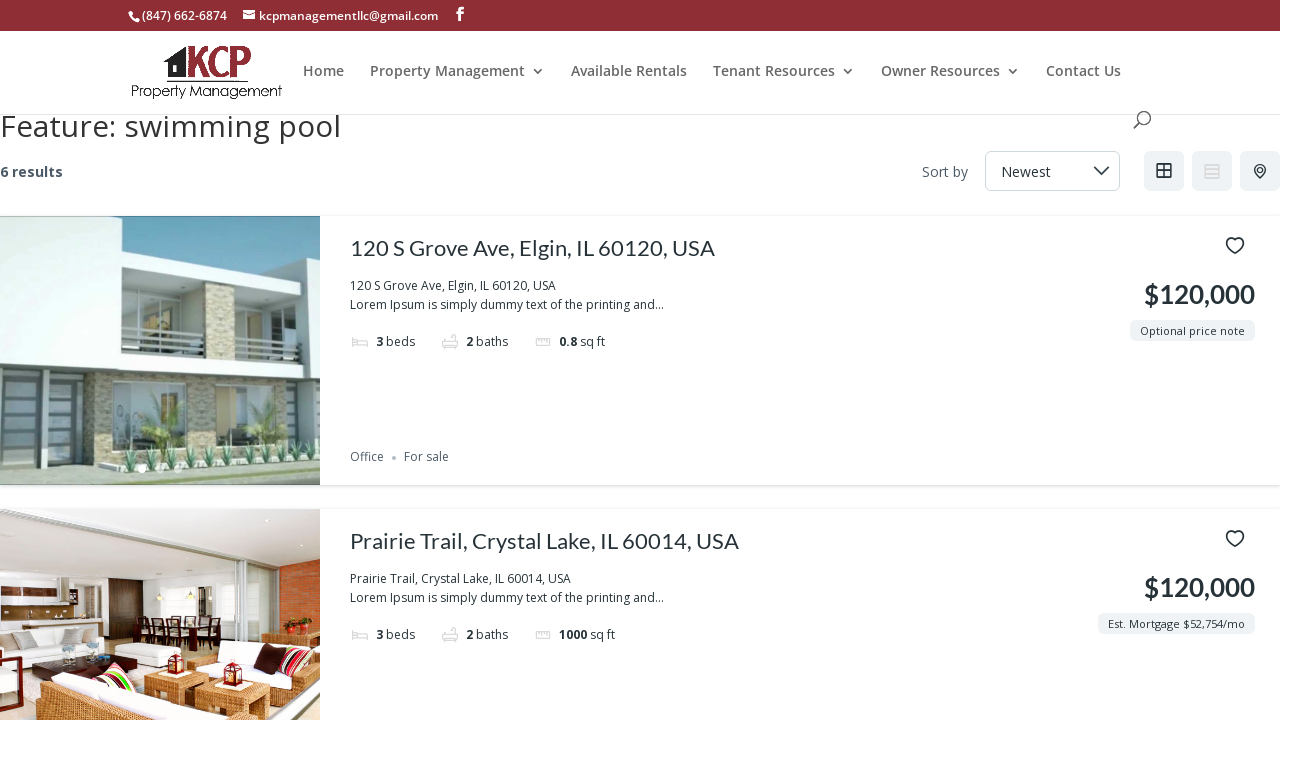

--- FILE ---
content_type: text/css
request_url: https://kcpmanagement.com/wp-content/plugins/cc_icons2/_css/icons2wpbyjboncc_maincss.css?ver=6.9
body_size: -228
content:
.fadethis{
-webkit-transition: all 0.4s ease-in-out;    -moz-transition: all 0.4s ease-in-out;    -o-transition: all 0.4s ease-in-out;transition: all 0.4s ease-in-out;-ms-transition: all 0.4s ease-in-out;
}

.spinthis{
-webkit-transition: all 0.4s ease-in-out;    -moz-transition: all 0.4s ease-in-out;    -o-transition: all 0.4s ease-in-out;transition: all 0.4s ease-in-out;-ms-transition: all 0.4s ease-in-out;
float:left;
}

.spinthis:hover{
/* Safari */
-webkit-transform: rotate(360deg);
/* Firefox */
-moz-transform: rotate(360deg);
/* IE */
-ms-transform: rotate(360deg);
/* Opera */
-o-transform: rotate(360deg);
/* Internet Explorer */
filter: progid:DXImageTransform.Microsoft.BasicImage(rotation=12);
}


--- FILE ---
content_type: text/css
request_url: https://kcpmanagement.com/wp-content/plugins/custompress/datepicker/js/jquery.combobox/style.css?ver=0.5
body_size: 256
content:
/*!
* Combobox Plugin for jQuery, version 0.5.0
*
* Copyright 2012, Dell Sala
* http://dellsala.com/
* https://github.com/dellsala/Combo-Box-jQuery-Plugin
* Dual licensed under the MIT or GPL Version 2 licenses.
* http://jquery.org/license
*
* Date: 2012-01-15
*/
.combobox {
	margin-right: 0.1em;
}
.combobox_arrow{

	background: transparent url("down-arrow.png") no-repeat center center;
	display: block;
	height: 100%;
	width: 100%;

}
.combobox_button {

	-webkit-border-radius: 0 2px 2px 0;
	-moz-border-radius   : 0 2px 2px 0;
	border-radius        : 0 2px 2px 0;
	-moz-background-clip   : padding;
	-webkit-background-clip: padding-box;
	background-clip        : padding-box;
	background: #ccc;
	background-image: -webkit-gradient(linear, left bottom, left top, color-stop(0, #ccc), color-stop(0.6, #eeeeee));
	background-image: -webkit-linear-gradient(center bottom, #ccc 0%, #eeeeee 60%);
	background-image: -moz-linear-gradient(center bottom, #ccc 0%, #eeeeee 60%);
	background-image: -o-linear-gradient(bottom, #ccc 0%, #eeeeee 60%);
	background-image: -ms-linear-gradient(top, #cccccc 0%,#eeeeee 60%);
	filter: progid:DXImageTransform.Microsoft.gradient( startColorstr='#cccccc', endColorstr='#eeeeee',GradientType=0 );
	background-image: linear-gradient(top, #cccccc 0%,#eeeeee 60%);
	position: absolute;
	right: 0;
	top: 0;
	display: block;
	height: 100%;
	width: 12px;
	border: 1px solid #bbb;
}

.combobox_button:hover {
	text-decoration: none;
}

.combobox_button {
	top: 2px !important;
}

.combobox_selector {
	background-color: #fff;
	font-family: Helvetia, Arial, sans-serif;
	font-size: 12px;
	z-index: 1000;
	max-height: 280px;
	overflow: auto;
}

.combobox_selector ul {
	padding: 0;
	margin: 0;
	list-style: none;
	border:1px solid #bbb;
	line-height:.6em;
}

.combobox_selector li {
	padding: 5px 5px;
	margin:0;
}

.combobox_selector li:hover,
.combobox_selector li.selected {
	background-color: Highlight;
	color: #fff;
}

/* 112601-1363996647 */

--- FILE ---
content_type: text/css
request_url: https://kcpmanagement.com/wp-content/plugins/livicons-shortcodes/result/customlivicons.css?ver=1.1
body_size: -42
content:
/*Place here styles for additional classes and/or IDs*/

.livicon {
  display: inline-block;
  line-height: inherit;
  vertical-align: middle;
}
.livicon.morph {
  position: relative;
}
.livicon.in-morph {
  position: absolute;
  top: 16px;   /*correct value for your icon size*/
  left: 16px;  /*correct value for your icon size*/
}
.livicon.metro-bg {
  padding: 16px; /*correct value here*/
  overflow: hidden;
  text-align: center;
  text-decoration: none;
  white-space: nowrap;
}
.livicon.circle-bg {
  padding: 16px 15px 16px 17px; /*correct value here*/
  overflow: hidden;
  text-align: center;
  text-decoration: none;
  white-space: nowrap;
  width: auto;
  height: auto;
  -webkit-border-radius: 50%; 
  -moz-border-radius: 50%; 
  border-radius: 50%;
  -webkit-background-clip: padding-box; 
  -moz-background-clip:    padding; 
  background-clip:         padding-box; 
}
.livicon.rounded-bg {
  padding: 16px; /*correct value here*/
  overflow: hidden;
  text-align: center;
  text-decoration: none;
  white-space: nowrap;
  -webkit-border-radius: 6px; /*correct value here*/
  -moz-border-radius: 6px; /*correct value here*/
  border-radius: 6px; /*correct value here*/
  -webkit-background-clip: padding-box; 
  -moz-background-clip:    padding; 
  background-clip:         padding-box;
}
.livicon.pull-right {
  float: right;
  margin-left: 0.3em;
}
.livicon.pull-left {
  float: left;
  margin-right: 0.3em;
}
.livicon.shadowed {
  -webkit-filter: drop-shadow(0 -1px 0 rgba(0,0,0,0.25)); /*correct value here*/
  filter: drop-shadow(0 -1px 0 rgba(0,0,0,0.25)); /*for future standards*/
}

--- FILE ---
content_type: text/javascript
request_url: https://kcpmanagement.com/wp-content/plugins/livicons-shortcodes/result/customlivicons.js?ver=1.1
body_size: 2025
content:
/*PLEASE DO NOT EDIT THIS FILE*/;jQuery(document).ready(function(){var defname="adjust",defsize=32,defcolor="#555555",defhovercolor="#000000",defchangecoloronhover=true,defeventtype="hover",defanimated=true,deflooped=false,defonparent=false,morphduration=200,hoverduration=200,activeclass="activeicon",activeparentclass="active",defactivecolor="#ff0000",liviconsdatainit=JSON.stringify({"adjust":{"d":600,"it":1,"sh":[{"i":{"a":{"p":"M16,2C8.268,2,2,8.268,2,16s6.268,14,14,14s14-6.268,14-14S23.732,2,16,2zM16,27C9.924,27,5,22.076,5,16S9.924,5,16,5c0,1.005,0,2.244,0,4c0,1.736,0,3.979,0,7c0,3.259,0,5.323,0,7C16,24.45,16,25.609,16,27z","s":"none","fl":"#333"}},"f":{"10":{"p":"M16,2C8.268,2,2,8.268,2,16s6.268,14,14,14s14-6.268,14-14S23.732,2,16,2zM16,27C9.924,27,5,22.076,5,16S9.924,5,16,5c3,0,5,1.2,5,1.2s0,6.778,0,9.8c0,3.259,0,9.8,0,9.8S19,27,16,27z"},"20":{"p":"M16,2C8.268,2,2,8.268,2,16s6.268,14,14,14s14-6.268,14-14S23.732,2,16,2zM16,27C9.924,27,5,22.076,5,16S9.924,5,16,5c7,0,10,6.3,10,6.3s0,1.678,0,4.7c0,3.259,0,4.7,0,4.7S23,27,16,27z"},"30":[],"40":{"p":"M16,2C8.268,2,2,8.268,2,16s6.268,14,14,14s14-6.268,14-14S23.732,2,16,2zM16,27C9.924,27,5,22.076,5,16S9.924,5,16,5c3,0,5,1.2,5,1.2s0,6.778,0,9.8c0,3.259,0,9.8,0,9.8S19,27,16,27z"},"50":{"p":"M16,2C8.268,2,2,8.268,2,16s6.268,14,14,14s14-6.268,14-14S23.732,2,16,2zM16,27C9.924,27,5,22.076,5,16S9.924,5,16,5c0,1.005,0,2.244,0,4c0,1.736,0,3.979,0,7c0,3.259,0,5.323,0,7C16,24.45,16,25.609,16,27z"},"60":{"p":"M16,2C8.268,2,2,8.268,2,16s6.268,14,14,14s14-6.268,14-14S23.732,2,16,2zM11,25.8C8,24,5,21,5,16s3-8,6-9.8c0,2.8,0,5.1,0,5.1s0,1.678,0,4.7c0,3.259,0,4.7,0,4.7S11,22,11,25.8z"},"70":{"p":"M16,2C8.268,2,2,8.268,2,16s6.268,14,14,14s14-6.268,14-14S23.732,2,16,2zM7,22.3C6,21,5,19,5,16s1-5,2-6.3C7,12.5,7,11,7,11s0,1.978,0,5c0,3.259,0,5,0,5S7,18.5,7,22.3z"},"80":[],"90":{"p":"M16,2C8.268,2,2,8.268,2,16s6.268,14,14,14s14-6.268,14-14S23.732,2,16,2zM11,25.8C8,24,5,21,5,16s3-8,6-9.8c0,2.8,0,5.1,0,5.1s0,1.678,0,4.7c0,3.259,0,4.7,0,4.7S11,22,11,25.8z"},"100":{"p":"M16,2C8.268,2,2,8.268,2,16s6.268,14,14,14s14-6.268,14-14S23.732,2,16,2zM16,27C9.924,27,5,22.076,5,16S9.924,5,16,5c0,1.005,0,2.244,0,4c0,1.736,0,3.979,0,7c0,3.259,0,5.323,0,7C16,24.45,16,25.609,16,27z"}}}]}}),liviconsdatainit=liviconsdatainit.replace(/\"d\":/g,'"duration":').replace(/\"i\":/g,'"init":').replace(/\"f\":/g,'"frames":').replace(/\"fIE\":/g,'"framesIE":').replace(/\"o\":/g,'"opacity":').replace(/\"t\":/g,'"transform":').replace(/\"it\":/g,'"iteration":').replace(/\"sh\":/g,'"shapes":').replace(/\"a\":/g,'"attr":').replace(/\"p\":/g,'"path":').replace(/\"fl\":/g,'"fill":').replace(/\"e\":/g,'"easing":').replace(/\"s\":/g,'"stroke-width":0,"stroke":'),liviconsdata=JSON.parse(liviconsdatainit),
svgbrowser=Raphael.svg,vmlbrowser=Raphael.vml;
Raphael.fn.createLivicon=function(e,b,g,j,h,c,t,r,u,w,v,x,l){var f=[];g=clone(v);var d=g.shapes.length;r=r?r:g.iteration;var k=[],p=[],s=[],z="s"+x+","+x+",0,0";v=x=!1;if(b.match(/spinner/)){x=!0;var C=jQuery("#"+e),A=function(){if(C.is(":visible")){if(!y){for(var a=0;a<d;a++)f[a].animate(k[a].repeat(Infinity));y=!0}}else if(y){for(a=0;a<d;a++)f[a].stop();y=!1}}}b.match(/morph/)&&(v=!0);for(b=0;b<d;b++){var q=g.shapes[b].init,m;for(m in q)q[m].transform=z+q[m].transform}if(svgbrowser)for(b=0;b<d;b++)for(m in q=
g.shapes[b].frames,q)"transform"in q[m]&&(q[m].transform=z+q[m].transform);else for(b=0;b<d;b++)for(m in q=g.shapes[b].framesIE?g.shapes[b].framesIE:g.shapes[b].frames,q)"transform"in q[m]&&(q[m].transform=z+q[m].transform);for(b=0;b<d;b++)m=g.shapes[b].init.attr,"original"!=j&&(m.fill=j),s.push(m.fill),f[b]=this.path(m.path).attr(m);svgbrowser?jQuery("#"+e+" > svg").attr("id","canvas-for-"+e):jQuery("#"+e).children(":first-child").attr("id","canvas-for-"+e);e=jQuery("#"+e);l=l?l:e;if(!0==c){if(v){for(b=
0;b<d;b++)k.push(Raphael.animation(g.shapes[b].frames,morphduration)),p.push(g.shapes[b].init.attr);if(h){var B=clone(p);for(b=0;b<d;b++)B[b].fill=h}}else if(c=u?u:g.duration,!svgbrowser&&vmlbrowser)for(b=0;b<d;b++)g.shapes[b].framesIE?k.push(Raphael.animation(g.shapes[b].framesIE,c)):k.push(Raphael.animation(g.shapes[b].frames,c)),p.push(g.shapes[b].init.attr);else for(b=0;b<d;b++)k.push(Raphael.animation(g.shapes[b].frames,c)),p.push(g.shapes[b].init.attr);if("click"==w)if(t&&!v)if(x){for(b=0;b<
d;b++)f[b].stop().animate(k[b].repeat(Infinity));var y=!0;setInterval(A,500)}else if(h){l.hover(function(){for(var a=0;a<d;a++)f[a].animate({fill:h},hoverduration)},function(){for(var a=0;a<d;a++)f[a].animate({fill:s[a]},hoverduration)});var n=!0;l.click(function(){for(var a=0;a<d;a++)f[a].stop().animate(n?k[a].repeat(t):p[a],0);n=!n})}else n=!0,l.click(function(){for(var a=0;a<d;a++)f[a].stop().animate(n?k[a].repeat(t):p[a],0);n=!n});else v?h?(l.hover(function(){for(var a=0;a<d;a++)f[a].animate({fill:h},
hoverduration)},function(){for(var a=0;a<d;a++)f[a].animate({fill:s[a]},hoverduration)}),n=!0,l.click(function(){for(var a=0;a<d;a++)f[a].stop().animate(n?k[a]:B[a],morphduration),n=!n})):(n=!0,l.click(function(){for(var a=0;a<d;a++)f[a].stop().animate(n?k[a]:p[a],morphduration),n=!n})):h?(l.hover(function(){for(var a=0;a<d;a++)f[a].animate({fill:h},hoverduration)},function(){for(var a=0;a<d;a++)f[a].animate({fill:s[a]},hoverduration)}),l.click(function(){for(var a=0;a<d;a++)f[a].stop().animate(k[a].repeat(r))})):
l.click(function(){for(var a=0;a<d;a++)f[a].stop().animate(k[a].repeat(r))});else if(t&&!v)if(x){for(w=0;w<d;w++)f[w].stop().animate(k[w].repeat(Infinity));y=!0;setInterval(A,500)}else h?l.hover(function(){for(var a=0;a<d;a++)f[a].stop().animate({fill:h},hoverduration).animate(k[a].repeat(t))},function(){for(var a=0;a<d;a++)f[a].stop().animate(p[a],0)}):l.hover(function(){for(var a=0;a<d;a++)f[a].stop().animate(k[a].repeat(t))},function(){for(var a=0;a<d;a++)f[a].stop().animate(p[a],0)});else v?l.hover(function(){if(h)for(var a=
0;a<d;a++)f[a].stop().animate({fill:h},hoverduration).animate(k[a]);else for(a=0;a<d;a++)f[a].stop().animate(k[a])},function(){for(var a=0;a<d;a++)f[a].stop().animate(p[a],morphduration)}):l.hover(function(){if(h)for(var a=0;a<d;a++)f[a].stop().animate(p[a],0).animate({fill:h},hoverduration).animate(k[a].repeat(r));else for(a=0;a<d;a++)f[a].stop().animate(p[a],0).animate(k[a].repeat(r))},function(){for(var a=0;a<d;a++)f[a].animate({fill:s[a]},hoverduration)})}else h&&l.hover(function(){for(var a=
0;a<d;a++)f[a].stop().animate({fill:h},hoverduration)},function(){for(var a=0;a<d;a++)f[a].stop().animate({fill:s[a]},hoverduration)});return!0};
(function(e){function b(){return b.counter++}b.counter=1;e.fn.extend({addLivicon:function(g){return this.each(function(){var j=e(this);if(!j.attr("id")){var h=b();j.attr("id","livicon-"+h)}var c=j.data();c.liviconRendered&&j.removeLivicon();c=fullNames(c);g&&(g=fullNames(g));var c=e.extend(c,g),h=j.attr("id"),t=j.parent(),r=c.name?c.name:defname,u=c.size?c.size:defsize,w=c.eventtype?c.eventtype:defeventtype,v=u/32;j[0].style.height?j.css("width",u):j.css({width:u,height:u});var x=r in liviconsdata?
liviconsdata[r]:liviconsdata[defname],l=j.hasClass(activeclass)||t.hasClass(activeparentclass)?defactivecolor:"original"==c.color?"original":c.color?c.color:defcolor,f=defanimated?!1==c.animate?c.animate:defanimated:!0==c.animate?c.animate:defanimated,d=deflooped?!1==c.loop?!1:Infinity:!0==c.loop?Infinity:!1,k=c.iteration?0<Math.round(c.iteration)?Math.round(c.iteration):!1:!1,p=c.duration?0<Math.round(c.duration)?Math.round(c.duration):!1:!1,s=defchangecoloronhover?defhovercolor:!1;!1===c.hovercolor||
0===c.hovercolor?s=!1:!0===c.hovercolor||1===c.hovercolor?s=defhovercolor:c.hovercolor&&(s=c.hovercolor);c=defonparent?!1==c.onparent?!1:t:!0==c.onparent?t:!1;Raphael(h,u,u).createLivicon(h,r,u,l,s,f,d,k,p,w,x,v,c);j.data("liviconRendered",!0);return this})},removeLivicon:function(b){return this.each(function(){var j=e(this);j.data("liviconRendered",!1);if("total"===b)j.remove();else{var h=j.attr("id");e("#canvas-for-"+h).remove();return j}})},updateLivicon:function(b){return this.each(function(){var j=
e(this);j.removeLivicon().addLivicon(b);return j})},dataofLivicon:function(b){var e=this.data("n")||this.data("name"),e=e in liviconsdata?liviconsdata[e]:liviconsdata[defname];return"duration"===b||"d"===b?e.duration:"iteration"===b||"i"===b?e.iteration:this}});e(".livicon").addLivicon()})(jQuery);
function fullNames(e){e=JSON.stringify(e);e=e.replace(/\"n\":/g,'"name":').replace(/\"s\":/g,'"size":').replace(/\"c\":/g,'"color":').replace(/\"hc\":/g,'"hovercolor":').replace(/\"a\":/g,'"animate":').replace(/\"i\":/g,'"iteration":').replace(/\"d\":/g,'"duration":').replace(/\"l\":/g,'"loop":').replace(/\"et\":/g,'"eventtype":').replace(/\"op\":/g,'"onparent":');return e=JSON.parse(e)}
function clone(e){if(null==e||"object"!=typeof e)return e;var b=new e.constructor,g;for(g in e)b[g]=clone(e[g]);return b};});